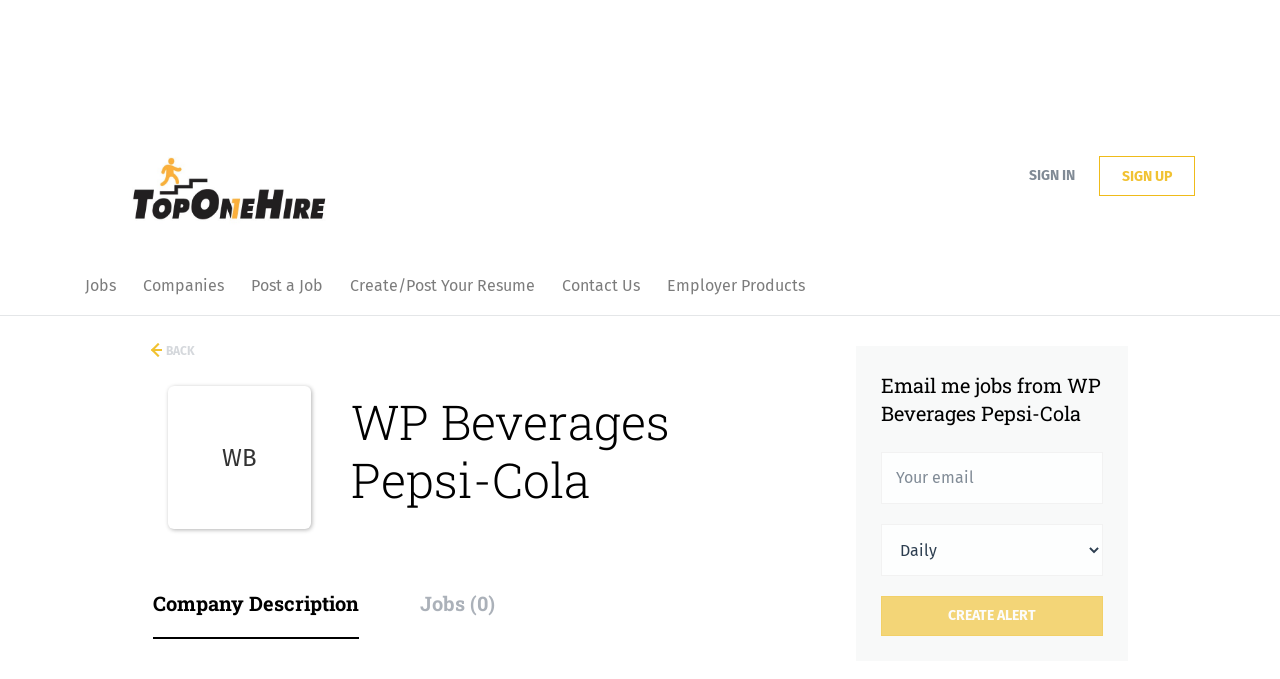

--- FILE ---
content_type: text/html;charset=utf-8
request_url: https://toponehire.com/company/52306/wp-beverages-pepsi-cola/
body_size: 7043
content:
<!DOCTYPE html>
<html lang="en">
<head>
    <meta charset="utf-8">
    <meta http-equiv="X-UA-Compatible" content="IE=edge">
    <meta name="viewport" content="width=device-width, initial-scale=1">
    <!-- The above 3 meta tags *must* come first in the head; any other head content must come *after* these tags -->

    <meta name="keywords" content="">
    <meta name="description" content="Jobs at WP Beverages Pepsi-Cola on TopOneHire">
    <meta name="viewport" content="width=device-width, height=device-height,
                                   initial-scale=1.0, maximum-scale=1.0,
                                   target-densityDpi=device-dpi">
    <link rel="alternate" type="application/rss+xml" title="Jobs" href="https://toponehire.com/rss/">

    <title>Jobs at WP Beverages Pepsi-Cola | TopOneHire</title>

    <link href="https://cdn.smartjobboard.com/2025.09/templates/BreezeDND/assets/styles.css" rel="stylesheet">

    <link href="https://toponehire.com/templates/BreezeDND/assets/style/styles.css?v=1759913592.0798" rel="stylesheet" id="styles">

    <link rel="icon" href="https://toponehire.com/templates/BreezeDND/assets/images/top one hire1024_1.jpg" type="image/x-icon" />
<link href="https://cdn.smartjobboard.com/fonts/fira-sans/style.css" rel="stylesheet" type="text/css" media="print" onload="this.media='all'; this.onload=null;">
<link href="https://cdn.smartjobboard.com/fonts/roboto-slab/style.css" rel="stylesheet" type="text/css" media="print" onload="this.media='all'; this.onload=null;">
<link rel='canonical' href='https://toponehire.com/company/52306/wp-beverages-pepsi-cola/'>
<meta property="og:type" content="article" />
<meta property="og:site_name" content="TopOneHire" />
<meta property="og:url" content="https://toponehire.com/company/52306/wp-beverages-pepsi-cola/" />
<meta property="og:title" content="Jobs at WP Beverages Pepsi-Cola | TopOneHire" />
<meta property="og:description" content="Jobs at WP Beverages Pepsi-Cola on TopOneHire" />
<meta property="og:image" content="https://toponehire.com/templates/BreezeDND/assets/images/top%20one%20hire1024_1.jpg" />
<meta name="twitter:image" content="https://toponehire.com/templates/BreezeDND/assets/images/top%20one%20hire1024_1.jpg">
<meta property="og:image" content="https://toponehire.com/templates/BreezeDND/assets/images/top%20one%20hire1024_1.jpg" />
<script type="application/ld+json">{"@context":"https:\/\/schema.org","@type":"WebSite","url":"https:\/\/toponehire.com","image":"https:\/\/toponehire.com\/templates\/BreezeDND\/assets\/images\/top%20one%20hire1024_1.jpg","description":"TopOneHire is a national job board serving the United States. Employers can post jobs and search resumes while job seekers can browse the site for free, add a resume or get job alerts. Find your next career on TopOneHire.com!","keywords":"jobs, careers, toponecareers, job board, job search, job seeking, candidates, employers, toponehire, topone, top one, Top,","name":"TopOneHire","potentialAction":{"@type":"SearchAction","target":"https:\/\/toponehire.com\/jobs\/?q={q}","query-input":"required name=q"}}</script>
            <!-- Global Site Tag (gtag.js) - Google Analytics -->
        <script async src="https://www.googletagmanager.com/gtag/js?id=G-EELR8XZK25"></script>
        <script>
            window.dataLayer = window.dataLayer || [];
            function gtag(){ dataLayer.push(arguments); }
            gtag('js', new Date());
                            gtag('config', 'G-EELR8XZK25', { 'anonymize_ip': true });
                                        gtag('config', 'UA-110320771-1', {
                    'anonymize_ip': true,
                    'dimension1': 'toponecareers.mysmartjobboard.com',
                    'dimension2': 'BreezeDND'
                });
                    </script>
            <script>
    </script>

<script>
window.dataLayer = window.dataLayer || [];
window.dataLayer.push({
    "logged_in": "no",
    "site_name": "toponehire.com",
    "page_type": "company_profile",
    "page_name": "Jobs at WP Beverages Pepsi-Cola"
});</script>    <style type="text/css">.form-group.fullname { display: none; }
.form-group__half.fullname { display: initial; }</style>
    
</head>
<body>
    	<div class="banner banner--top">
		<script async src="https://pagead2.googlesyndication.com/pagead/js/adsbygoogle.js?client=ca-pub-4521225565846456"
     crossorigin="anonymous"></script>
	</div>
<nav class="navbar navbar-default">
	<div class="container container-fluid">
		<div class="logo navbar-header">
			<a class="logo__text navbar-brand" href="https://toponehire.com">
				<img src="https://toponehire.com/templates/BreezeDND/assets/images/top%20one%20hire1024_1.jpg" alt="TopOneHire" />
			</a>
		</div>
		<div class="burger-button__wrapper burger-button__wrapper__js visible-sm visible-xs"
			 data-target="#navbar-collapse" data-toggle="collapse">
			<a href="#" aria-label="Navigation Menu"><div class="burger-button"></div></a>
		</div>
		<div class="collapse navbar-collapse" id="navbar-collapse">
			<div class="visible-sm visible-xs">
													<ul class="nav navbar-nav navbar-left">
            <li class="navbar__item ">
            <a class="navbar__link" href="/jobs/" ><span>Jobs</span></a>
                    </li>
            <li class="navbar__item ">
            <a class="navbar__link" href="/companies/" ><span>Companies</span></a>
                    </li>
            <li class="navbar__item ">
            <a class="navbar__link" href="/add-listing/?listing_type_id=Job" ><span>Post a Job</span></a>
                    </li>
            <li class="navbar__item ">
            <a class="navbar__link" href="https://toponehire.com/registration/?user_group_id=JobSeeker" ><span>Create/Post Your Resume</span></a>
                    </li>
            <li class="navbar__item ">
            <a class="navbar__link" href="/contact/" ><span>Contact Us</span></a>
                    </li>
            <li class="navbar__item ">
            <a class="navbar__link" href="/employer-products/" ><span>Employer Products</span></a>
                    </li>
    </ul>


				
			</div>
			<ul class="nav navbar-nav navbar-right">
									<li class="navbar__item navbar__item ">
						<a class="navbar__link navbar__login" href="https://toponehire.com/login/">Sign in</a>
					</li>
					<li class="navbar__item navbar__item__filled"><a class="navbar__link  btn__blue" href="https://toponehire.com/registration/">Sign up</a></li>
							</ul>
			<div class="visible-md visible-lg">
									<ul class="nav navbar-nav navbar-left">
            <li class="navbar__item ">
            <a class="navbar__link" href="/jobs/" ><span>Jobs</span></a>
                    </li>
            <li class="navbar__item ">
            <a class="navbar__link" href="/companies/" ><span>Companies</span></a>
                    </li>
            <li class="navbar__item ">
            <a class="navbar__link" href="/add-listing/?listing_type_id=Job" ><span>Post a Job</span></a>
                    </li>
            <li class="navbar__item ">
            <a class="navbar__link" href="https://toponehire.com/registration/?user_group_id=JobSeeker" ><span>Create/Post Your Resume</span></a>
                    </li>
            <li class="navbar__item ">
            <a class="navbar__link" href="/contact/" ><span>Contact Us</span></a>
                    </li>
            <li class="navbar__item ">
            <a class="navbar__link" href="/employer-products/" ><span>Employer Products</span></a>
                    </li>
    </ul>


				
			</div>
		</div>
	</div>
</nav>

<div id="apply-modal" class="modal fade" tabindex="-1">
	<div class="modal-dialog">
		<div class="modal-content">
			<div class="modal-header">
				<button type="button" class="close" data-dismiss="modal" aria-label="Close"></button>
				<h4 class="modal-title"></h4>
			</div>
			<div class="modal-body">
			</div>
		</div>
	</div>
</div>

                    
    <div class="page-row page-row-expanded">
        <div class="display-item with-banner">
            
    <div class="container">
    <div class="row">
        <div class="search-results col-xs-12 col-sm-9 main-col">
            <div class="results text-left">
                <a href="javascript:history.back();"
                   class="btn__back">
                    Back                </a>
            </div>
            

<div class="search-results col-xs-12 company-profile-info">
    <div class="company-profile-info__header">
        <div class="media-left listing-item__logo">
            <div class="listing-item__logo--wrapper">
                                    <span class="image__fallback" title="WP Beverages Pepsi-Cola">
                        WB
                    </span>
                            </div>
        </div>
        <div class="media-body">
            <div class="media-heading listing-item__title">
                WP Beverages Pepsi-Cola
            </div>
            <div class="clearfix"></div>
                                                        </div>
    </div>
</div>
            <!-- Nav tabs -->
            <div class="company-profile-info__tabs-list">
                <ul class="nav nav-tabs company-profile-info__tabs-list--tabs" role="tablist">
                                        <li role="presentation" class="active">
                        <a href="#about-info" aria-controls="about-info" role="tab" data-toggle="tab">Company Description</a>
                    </li>
                    <li role="presentation">
                        <a href="#all-vacancy" aria-controls="all-vacancy" role="tab" data-toggle="tab">Jobs (0)</a>
                    </li>
                </ul>
            </div>

            <!-- Tab panes -->
            <div class="tab-content">
                <div role="tabpanel" class="tab-pane fade in active" id="about-info">
                    <div class="profile__info">
    <div class="profile__info__description content-text"></div>
    <div class="profile__info__description content-text"></div>
</div>

                </div>
                <div role="tabpanel" class="tab-pane fade" id="all-vacancy">
                    <div class="companies-jobs-list">
                                                    <div class="search-results listing">
                                                                <button type="button" class="load-more btn btn__white hidden" data-backfilling="false" data-page="1">
                                    Load more                                </button>
                            </div>
                                            </div>
                </div>
            </div>

        </div>
        <div class="col-sm-3 col-xs-12 sidebar-col">
            <section class="main-sections main-sections__alert">
                <div class="alert__block alert__block-form">
                    <div class="subscribe__description">
                                                <h3>Email me jobs from WP Beverages Pepsi-Cola</h3>
                    </div>
                    <form action="https://toponehire.com/job-alerts/create/" method="get" id="create-alert" class="alert__form with-captcha">
                        <input type="hidden" name="action" value="save" />
                        <input type="hidden" name="company" value="52306">
                        <div class="alert__messages">
                        </div>
                        <div class="form-group alert__form__input" data-field="email">
                            <input type="email" class="form-control" name="email" value="" placeholder="Your email">
                        </div>
                        <div class="form-group alert__form__input">
                            <select class="form-control" name="email_frequency">
                                <option value="daily">Daily</option>
                                <option value="weekly">Weekly</option>
                                <option value="monthly">Monthly</option>
                            </select>
                        </div>
                        <div class="form-group alert__form__input text-center">
                            <input type="submit" name="save" value="Create alert" class="btn__submit-modal btn btn__orange btn__bold" >
                        </div>
                    </form>
                </div>
            </section>
                            <div class="banner banner--right">
                    <script async src="https://pagead2.googlesyndication.com/pagead/js/adsbygoogle.js?client=ca-pub-4521225565846456"
     crossorigin="anonymous"></script>
                </div>
                    </div>
    </div>
</div>




        </div>
    </div>

    <div class="page-row hidden-print">
            <div class="banner banner--bottom ">
            <script async src="https://pagead2.googlesyndication.com/pagead/js/adsbygoogle.js?client=ca-pub-4521225565846456"
     crossorigin="anonymous"></script>
        </div>
    
    <div class="widgets__container editable-only     " data-name="footer">
            <div class="section" data-type="footer" data-name="Footer" >
    <footer class="footer">
        <div class="container">
                        <div class="footer__follow-us">
<div>&nbsp;</div>
</div>
<div>
<div>
<ul>
<li><a class="footer-nav__link" href="https://toponehire.com/">Home</a></li>
<li><a class="footer-nav__link" href="https://toponehire.com/contact/">Contact</a></li>
<li><a class="footer-nav__link" href="https://toponehire.com/about/">About Us </a></li>
<li><a class="footer-nav__link" href="https://toponehire.com/terms-of-use/">Terms &amp; Conditions</a></li>
</ul>
</div>
<div>
<ul>
<li>Employer</li>
<li><a class="footer-nav__link" href="https://toponehire.com/add-listing/?listing_type_id=Job">Post a Job</a></li>
<li><a class="footer-nav__link" href="https://toponehire.com/login/">Sign in</a></li>
</ul>
</div>
<div>
<ul>
<li>Job Seeker</li>
<li><a class="footer-nav__link" href="https://toponehire.com/jobs/">Find Jobs</a></li>
<li><a class="footer-nav__link" href="https://toponehire.com/add-listing/?listing_type_id=Resume">Create Resume</a></li>
<li><a class="footer-nav__link" href="https://toponehire.com/login/">Sign in</a></li>
</ul>
</div>
</div>
<div>&copy; 2008-2026 Powered by TopOneHire</div>        </div>
    </footer>
</div>

    </div>



</div>


    <script src="https://cdn.smartjobboard.com/2025.09/templates/BreezeDND/assets/scripts.js"></script>

    <script>
        document.addEventListener("touchstart", function() { }, false);

        // Set global javascript value for page
        window.SJB_GlobalSiteUrl = 'https://toponehire.com';
        window.SJB_UserSiteUrl   = 'https://toponehire.com';

        $('.toggle--refine-search').on('click', function(e) {
            e.preventDefault();
            $(this).toggleClass('collapsed');
            $('.refine-search__wrapper').toggleClass('show');
        });
        $('.toggle--alert-block--form[data-toggle="collapse"]').on('click', function(e) {
            e.preventDefault();
            $(this).toggleClass('collapsed');
            $('.alert__form--wrapper').toggleClass('show');
        });
        $(document).ready(function () {
            if (window.location.hash == '#comments') {
                setTimeout(function () {
                    $('html, body').animate({
                        scrollTop: $("#disqus_thread").offset().top
                    }, 1500);
                    window.location.hash = '';
                }, 1000)
            }
            $('.blog__comment-link').on('click', function () {
                $('html, body').animate({
                    scrollTop: $("#disqus_thread").offset().top
                }, 300);
            });
            $('table').each(function() {
                $(this).wrap('<div class="table-responsive"/>')
            });
        })
    </script>

     <meta name="csrf-token" content="">                 <script>
                    $(document).ready(function() {
                        var recaptchaStarted = false;
                        function recaptchaLoad () {
                            if (!recaptchaStarted) {
                                recaptchaStarted = true;
                                $('body').append('<scr' + 'ipt src="https://www.google.com/recaptcha/api.js?onload=recaptchaOnLoad&render=explicit" async defer></scr' + 'ipt>')
                                $(window).off('scroll', recaptchaLoad);
                            }
                        }
                        $('.with-captcha :submit').each(function() {
                            if (!$(this).prop('disabled')) {
                                $(this).prop('disabled', true);
                                $(this).data('pre-captcha-disabled', true);
                            }
                        });
                        $('.with-captcha :input').keydown(recaptchaLoad);
                        setTimeout(recaptchaLoad, 5000);
                        $(window).on('scroll', recaptchaLoad);
                    });
                </script>            <script>
                var recaptchaLoaded = false;
                function recaptchaOnLoad() {
                    if (typeof captchaCompleted != 'undefined') {
                        return;
                    }
                    recaptchaLoaded = true;
                    $('.with-captcha').each(function() {
                        var form = $(this);
                        if (form.data('captcha-inited')) {
                            return true;
                        }
                        form.data('captcha-inited', true);
                        var recaptcha = $('<div class="recaptcha-container form-group"></div>');
                        form.find('input[type="submit"]')
                            .after(recaptcha);
                        recaptcha.uniqueId();
                        var id = grecaptcha.render(recaptcha.attr('id'), {
                            'sitekey': '6LcKwyAUAAAAANWAgSImC3RWxGe4Dz0A2qeuwwl3',
                            'size': 'invisible',
                            'badge': 'inline',
                            'hl': 'en',
                            'callback': function() {
                                form.data('captcha-triggered', true);
                                form.submit();
                            }
                        });
                
                        form.submit(function(e) {
                            if (!$(this).data('captcha-triggered')) {
                                e.preventDefault();
                                e.stopImmediatePropagation();
                                grecaptcha.execute(id);
                            }
                        });
                
                        var handlers = $._data(this, 'events')['submit'];
                        // take out the handler we just inserted from the end
                        var handler = handlers.pop();
                        // move it at the beginning
                        handlers.splice(0, 0, handler);
                        
                        $('.with-captcha :submit').each(function() {
                            if ($(this).prop('disabled') && $(this).data('pre-captcha-disabled')) {
                                $(this).prop('disabled', false);
                            }
                        });
                    });
                }
                
                function newRecaptchaForm() {
                    if (recaptchaLoaded) { // preventing node inserted before recaptcha load
                        recaptchaOnLoad();
                    }
                }
                const observer = new MutationObserver(newRecaptchaForm);
                observer.observe($('body').get(0), { childList: true, subtree: true });
            </script>     <div>         <script class="location-autocomplete">

            $('.form-control__google-location').keydown(function (e) {
                if (e.which == 13 && $('.ui-autocomplete:visible').length) {
                    return false;
                }
            });

            $('input.form-control__google-location').autocomplete({
                delay: 100,
                classes: {
                    'ui-autocomplete': 'google-autocomplete'
                },
                select: function(event) { // ios input cursor padding fix for long strings
                    setTimeout(function() {
                        event.target.blur();
                        event.target.focus();
                    }, 0);
                },
                source: function(request, response) {
                                            $.get('https://geo.smartjobboard.com/autocomplete/', {
                            country: "US",                            l: request.term,
                            lang: 'en'
                        }, function(suggestions) {
                                                            if ('Remote'.toLocaleLowerCase().startsWith(request.term.toLocaleLowerCase())) {
                                    suggestions.unshift('Remote');
                                }
                                                        response(suggestions);
                        });
                                    }
            });

            $.ui.autocomplete.prototype._renderItem = function (ul, item) {
                var label = item.label.replace(new RegExp("([^\\w\\d]" + $.ui.autocomplete.escapeRegex(this.term) + ")", "i"), "<strong>$1</strong>");
                if (label == item.label) {
                    label = item.label.replace(new RegExp("(" + $.ui.autocomplete.escapeRegex(this.term) + ")", "i"), "<strong>$1</strong>");
                }
                item.label = label;
                return $("<li></li>")
                    .data("item.autocomplete", item)
                    .append("<a>" + item.label + "</a>")
                    .appendTo(ul);
            };

        </script>
    </div>
     <script>
        $(document).on('ready', function() {
            $('#myTabs a').click(function (e) {
                e.preventDefault();
                $(this).tab('show');
            })
        });
    </script>
     <script>
        document.addEventListener("touchstart", function() { }, false);

        $(function() {
            // Javascript to enable link to tab
            var hash = document.location.hash;
            if (hash) {
                $('.nav-tabs a[href='+hash+']').tab('show');
            }

            // Change hash for page-reload
            $('a[data-toggle="tab"]').on('show.bs.tab', function (e) {
                window.location.hash = e.target.hash;
            });
        });

    </script>
     <script>
        var listingPerPage = 20;

        function goBack() {
            window.history.back();
        }

        $('#create-alert').submit(function(e) {
            var form = $(this);
            form.find('input[type="submit"]').prop('disabled', true);
            $('#create-alert').ajaxSubmit({
                url:  $('#create-alert').attr('action'),
                success: function(data) {
                    var response = $('<div>' + data + '</div>');
                    response.find('.field-error').each(function() {
                        $('#create-alert').find('.form-group[data-field="' + $(this).data('field') + '"]').addClass('field-error');
                    });
                    $('#create-alert .alert__messages').empty().append(response.find('.alert'));
                    if ($('#create-alert .alert-danger').length == 0) {
                        $('#create-alert').find('.form-control[name="email"]').text('').val('');
                        $('#create-alert').find('.btn').blur();
                    }
                },
                complete: function() {
                    form.find('input[type="submit"]').prop('disabled', false);
                }
            });
            e.preventDefault();
        });

                    $(document).ready(function() {
                $('.load-more').trigger('click');
            });
        
        $('.load-more').click(function() {
            var self = $(this);
            var page = parseInt(self.data('page')) + 1;
            var s = $('html').scrollTop();
            self.addClass('loading');
            if (self.data('backfilling')) {
                page = parseInt(self.data('backfilling-page')) + 1;
                self.data('backfilling-page', page);

                // request to listings providers
                $.get("https://toponehire.com/ajax/?action=request_for_listings&page=" + page, function(data) {
                    if (data.length > 0) {
                        $('.no-listings-found').hide();
                    } else {
                        self.prop('disabled', true);
                        $('.no-listings-found').removeClass('hidden');
                    }
                    self.before(data);
                    $('html').scrollTop(s);
                    if ($('.listing_item__backfilling').length < listingPerPage) {
                        self.hide();
                    }
                    self.removeClass('loading');
                });
                return;
            }

            $.get('?&page=' + page, function(data) {
                                var listings = $(data).find('.listing-item');
                self.removeClass('loading');
                if (listings.length) {
                    $('.listing-item').last().after(listings);
                    $('html').scrollTop(s);
                    self.data('page', page);
                }
                if (listings.length !== listingPerPage) {
                    if ('') {
                        self.data('backfilling', true);
                        $('.load-more').click();
                    } else {
                        self.hide();
                    }
                }
            });
        });

        
    </script>
     <script>
        $('.navbar__link').on('touchstart focus', function () {
            var i = $(this).parents('.navbar__item');
            var result = !(i.is('.dropdown') && !$(this).is('.hover')) || $(document).width() < 993;
            $('.navbar__link.hover').removeClass('hover');
            i.find('.navbar__link').addClass('hover');
            return result;
        });

        $(document).on('click', function (e) {
            var dropdown = $('.navbar__link.hover').closest('.navbar__item');

            if (!dropdown.is(e.target) && dropdown.has(e.target).length === 0) {
                dropdown.find('.navbar__link.hover').removeClass('hover');
            }
        });
    </script>
 	<script>
		$("#apply-modal")
			.on('show.bs.modal', function(event) {
				if (!$(event.target).is('#apply-modal')) return;
				var button = $(event.relatedTarget);
				var titleData = button.data('title');
				var self = $(this);
				var updateTiny = typeof tinyconfig != 'undefined';
				self.find('.modal-title').text(titleData);
				if (button.data('applied')) {
					self.find('.modal-body').html('<p class="alert alert-danger">' + "You already applied to this job" + '</p>');
					return;
				}
				$.get(button.data('href'), function(data) {
					if (typeof data == 'object') {
						window.location.href = data.redirect;
						return;
					}
					self.find('.modal-body').html(data);
					self.find('.form-control').first().focus().select();
					if (updateTiny) {
						setTimeout(function () {
							tinymce.remove();
							tinymce.init(tinyconfig);
						}, 0);
					}
				});
			})
			.on('shown.bs.modal', function() {
				$(this).find('.form-control').first().focus().select();
			});
	</script>
 
    
</body>
</html>


--- FILE ---
content_type: text/html; charset=utf-8
request_url: https://www.google.com/recaptcha/api2/aframe
body_size: 267
content:
<!DOCTYPE HTML><html><head><meta http-equiv="content-type" content="text/html; charset=UTF-8"></head><body><script nonce="nilIdP2InKRtw48NASyYYg">/** Anti-fraud and anti-abuse applications only. See google.com/recaptcha */ try{var clients={'sodar':'https://pagead2.googlesyndication.com/pagead/sodar?'};window.addEventListener("message",function(a){try{if(a.source===window.parent){var b=JSON.parse(a.data);var c=clients[b['id']];if(c){var d=document.createElement('img');d.src=c+b['params']+'&rc='+(localStorage.getItem("rc::a")?sessionStorage.getItem("rc::b"):"");window.document.body.appendChild(d);sessionStorage.setItem("rc::e",parseInt(sessionStorage.getItem("rc::e")||0)+1);localStorage.setItem("rc::h",'1769445983600');}}}catch(b){}});window.parent.postMessage("_grecaptcha_ready", "*");}catch(b){}</script></body></html>